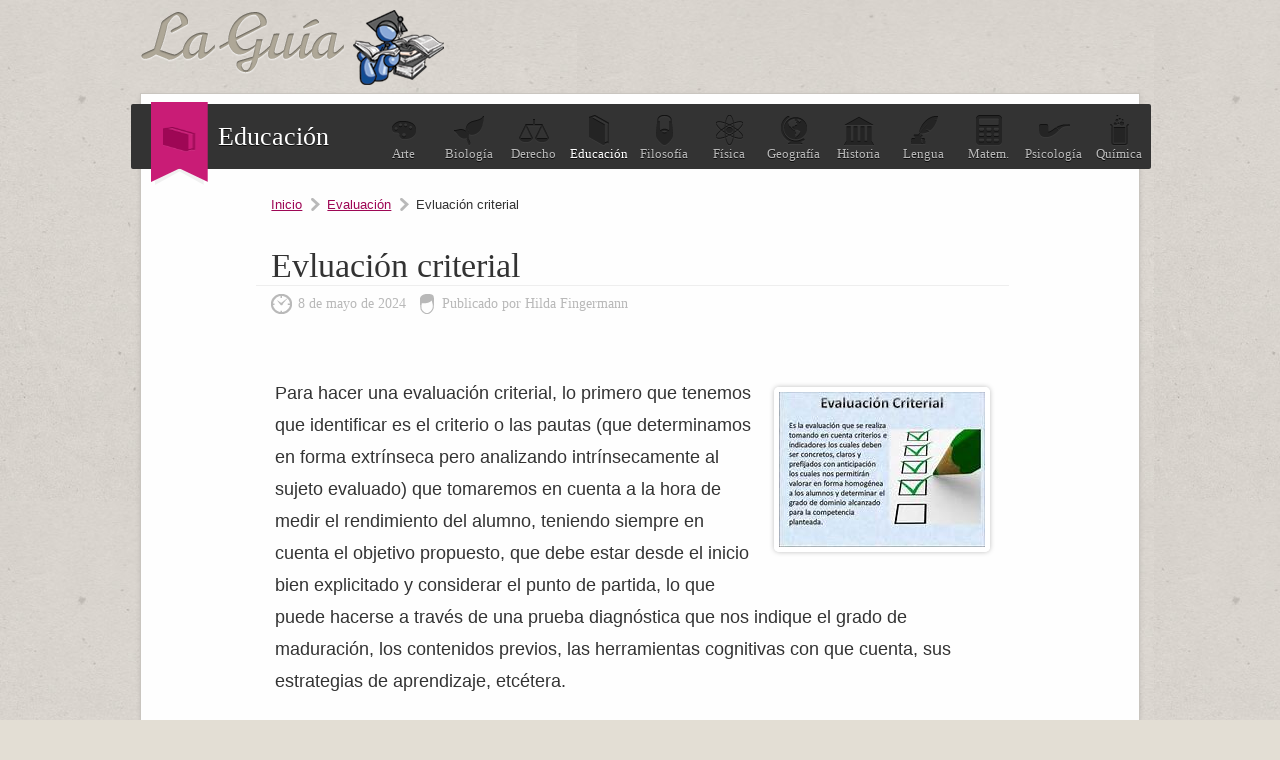

--- FILE ---
content_type: text/html; charset=UTF-8
request_url: https://educacion.laguia2000.com/evaluacion/evluacion-criterial
body_size: 4401
content:
<!DOCTYPE html>
<html lang="es">
<head>
	<meta charset="UTF-8" />

	<title>Evluación criterial | La Guía de Educación</title>
	
<link rel="canonical" href="https://educacion.laguia2000.com/evaluacion/evluacion-criterial" />    <meta name='viewport' content='width=device-width' />
	<link rel="profile" href="http://gmpg.org/xfn/11" />
	
	<link type="image/x-icon" href="https://educacion.laguia2000.com/wp-content/themes/guia-2000/images/favicon.ico" rel="shortcut icon" />
	<link rel="stylesheet" type="text/css" media="all" href="https://www.laguia2000.com/wp-content/themes/guia-2000/style4.css" />
     
     	
	<link rel="pingback" href="https://educacion.laguia2000.com/xmlrpc.php" />	
	<link rel="alternate" type="application/rss+xml" title="RSS 2.0" href="https://educacion.laguia2000.com/feed" />

		

<script async src="https://securepubads.g.doubleclick.net/tag/js/gpt.js"></script>
<script>
  window.googletag = window.googletag || {cmd: []};
        
    var interstitialSlot;
        
  googletag.cmd.push(function() {
    
        
        
    
    var mapping2 = googletag.sizeMapping()
                            .addSize([600, 0], [[300, 250], [336, 280], [970, 250], [728, 90]])
                            .addSize([0, 0], [[300, 250], [336, 280]])
                            .build();
                            
    var mapping3 = googletag.sizeMapping()
                            .addSize([600, 0], [[300, 600], [300, 250]])
                            .addSize([0, 0], [[300, 600], [300, 250]])
                            .build();
                            

                
                
    googletag.defineSlot('/22357687369/Laguia2000_educacion_ad_1', [[970, 250], [300, 250], [336, 280], [728, 90]], 'div-gpt-ad-1595658311261-0')
    .defineSizeMapping(mapping2)
    .setTargeting('test', 'lazyload')
    .addService(googletag.pubads());
    
    googletag.defineSlot('/22357687369/Laguia2000_educacion_ad_2', [[970, 250], [300, 250], [336, 280], [728, 90]], 'div-gpt-ad-1595658342434-0')
    .defineSizeMapping(mapping2)
    .setTargeting('test', 'lazyload')
    .addService(googletag.pubads());
    
    googletag.defineSlot('/22357687369/laguia_intext_st', [[300, 600], [300, 250]], 'div-gpt-ad-1654965075131-0')
    .defineSizeMapping(mapping3)
    .setTargeting('test', 'lazyload')
    .addService(googletag.pubads());
    
    googletag.defineSlot('/22357687369/laguia2000_lo', [1, 1], 'div-gpt-ad-1655083135240-0').setTargeting('test', 'lazyload').addService(googletag.pubads());
            
    interstitialSlot = googletag.defineOutOfPageSlot('/22357687369/laguia_interstitial',googletag.enums.OutOfPageFormat.INTERSTITIAL);

        if (interstitialSlot) {
          interstitialSlot.addService(googletag.pubads());
          
        }
    
        
    googletag.pubads().enableLazyLoad({
  fetchMarginPercent: 100,  // Fetch slots within 1 viewports.
  renderMarginPercent: 100,  // Render slots within 1 viewports.
  mobileScaling: 1.0  // Double the above values on mobile.
});
    
    googletag.pubads().collapseEmptyDivs();

    googletag.enableServices();
  });
</script>


<!-- Google tag (gtag.js) -->
<script async src="https://www.googletagmanager.com/gtag/js?id=G-XJ460FWSZR"></script>
<script>
  window.dataLayer = window.dataLayer || [];
  function gtag(){dataLayer.push(arguments);}
  gtag('js', new Date());

  gtag('config', 'G-XJ460FWSZR');
</script>

</head>
<body>

	
	<div id="container">
		
		<header id="header">
			<div id="logo">
				<a href="https://educacion.laguia2000.com">
					<img src="https://educacion.laguia2000.com/wp-content/themes/guia-2000/images/logo.png" alt="La Guía de Educación" class="logo" />
				</a>
			</div>
			
		</header>
		
		<div id="wrapper">

		
		<section id="topic">
			<div class="seccion-actual">
				<span>
				    					<img width="33px" height="25px" src="https://educacion.laguia2000.com/wp-content/themes/guia-2000/images/icons/educacion.png" alt="" />
				</span>
				Educación			</div>
			<ul>
				<li><a href="https://arte.laguia2000.com"><span class="arte"></span>Arte</a></li>
				<li><a href="https://biologia.laguia2000.com"><span class="biologia"></span>Biolog&iacute;a</a></li>
				<li><a href="https://derecho.laguia2000.com"><span class="derecho"></span>Derecho</a></li>
				<li><a class="blogactual" href="https://educacion.laguia2000.com"><span class="educacion"></span>Educaci&oacute;n</a></li>
				<li><a href="https://filosofia.laguia2000.com"><span class="filosofia"></span>Filosof&iacute;a</a></li>
				<li><a href="https://fisica.laguia2000.com"><span class="fisica"></span>F&iacute;sica</a></li>
				<li><a href="https://geografia.laguia2000.com"><span class="geografia"></span>Geograf&iacute;a</a></li>
				<li><a href="https://www.laguia2000.com"><span class="historia"></span>Historia</a></li>
				<li><a href="https://lengua.laguia2000.com"><span class="lengua"></span>Lengua</a></li>
				<li><a href="https://matematica.laguia2000.com"><span class="matematica"></span>Matem.</a></li>
				<li><a href="https://psicologia.laguia2000.com"><span class="psicologia"></span>Psicolog&iacute;a</a></li>
				<li><a href="https://quimica.laguia2000.com"><span class="quimica"></span>Qu&iacute;mica</a></li>
			</ul>
			<div class="clear"></div>
		</section>
		
		<div class="clear"></div>
		






<section id="content" class="single">

	<div class="post-list">
		
				        
        		
		<div class="breadcrum">
			<span><a href="https://educacion.laguia2000.com">Inicio</a></span>
			<span><a href="https://educacion.laguia2000.com/categoria/evaluacion" rel="category tag">Evaluación</a></span>
			<span class="last">Evluación criterial</span>
		</div>

			<article class="post">
				<h1>Evluación criterial</h1>
				<div class="meta">
					<time pubdate datetime="2024-05-08">8 de mayo de 2024</time>
					<span>Publicado por Hilda Fingermann</span>
				</div>
				
    				
				<div class="post-entry">
				
				
				
					<p><img decoding="async" src="https://educacion.laguia2000.com/wp-content/uploads/2017/10/evañluacion-criterial.jpg" alt="" width="206" height="155" class="alignright size-full wp-image-2411" /></p>
<p>Para hacer una evaluación criterial, lo primero que tenemos que identificar es el criterio o las pautas (que determinamos en forma extrínseca pero analizando intrínsecamente al sujeto evaluado) que tomaremos en cuenta a la hora de medir el rendimiento del alumno, teniendo siempre en cuenta el objetivo propuesto, que debe estar desde el inicio bien explicitado y considerar el punto de partida, lo que puede hacerse a través de una prueba diagnóstica que nos indique el grado de maduración, los contenidos previos, las herramientas cognitivas con que cuenta, sus estrategias de aprendizaje, etcétera.</p>
<p>Es importante destacar que la evaluación criterial no es un proceso aislado, sino que se integra en el proceso de enseñanza-aprendizaje. No se trata solo de medir el rendimiento del alumno, sino de utilizar esa información para mejorar la enseñanza y el aprendizaje. En este sentido, la evaluación criterial puede ser una herramienta muy útil para el docente, ya que le permite identificar las áreas en las que el alumno necesita mejorar y adaptar su enseñanza en consecuencia.</p>

        <div class='anuncio'>
<!-- /22357687369/Laguia2000_educacion_ad_1 -->
<div id='div-gpt-ad-1595658311261-0'>
  <script>
    googletag.cmd.push(function() { googletag.display('div-gpt-ad-1595658311261-0'); });
  </script>
</div>
</div>

<script>
window.onload = function() {
setTimeout(function() {
      
      
      googletag.cmd.push(function() {
        googletag.display(interstitialSlot);
        googletag.pubads().refresh([interstitialSlot]);

      });
      
    }, 3000);
  };

  </script>
  
<p>La evaluación criterial no nos sirve solo para determinar si el alumno aprobará o reprobará el curso al final del período, sino que debe hacerse en forma casi continua para ir observando si se va acercando al objetivo o dista mucho de él, en cuyo caso habrá que implementar nuevas estrategias de enseñanza-aprendizaje.</p>
<p>Además, la evaluación criterial también puede ser una herramienta valiosa para el alumno. Al recibir retroalimentación sobre su rendimiento, el alumno puede identificar sus propias fortalezas y debilidades y tomar medidas para mejorar. Esto puede ayudar a los alumnos a desarrollar habilidades de autoevaluación y autorregulación, que son esenciales para el aprendizaje a lo largo de la vida.</p>

        <div class='anuncio'>
<!-- /22357687369/Laguia2000_educacion_ad_2 -->
<div id='div-gpt-ad-1595658342434-0'>
  <script>
    googletag.cmd.push(function() { googletag.display('div-gpt-ad-1595658342434-0'); });
  </script>
</div>
</div>


<p>El objetivo propuesto y su comparación con los resultados, debe hacerse comunicando al alumno lo que ha logrado y lo que aún le falta, en base al dominio que se pretende que conozca, para hacer una tarea conjunta y reflexiva. El alumno podrá de esta manera expresar lo que siente como fortalezas y debilidades, y el maestro, guía de este proceso, deberá buscar distintas formas de lograr el objetivo tomando en consideración las características peculiares de cada educando.</p>
<p>Esta evaluación es más comúnmente aplicada en escuelas de nivel primario y secundario, y no tanto en la universidad, donde la evaluación es generalmente normativa, especialmente usada en los exámenes de admisión, donde el objetivo es asegurar que entren los mejores, tomando como norma, las estadísticas de lo que debiera saber un alumno para ingresar sin distinguir su escuela de procedencia u otros factores que puedan determinar las diferencias, ni los progresos del alumno.</p>
<div class="sticky-main">
                    <div class="sticky-left-box">
                        <p>En el contexto de la educación inclusiva, la evaluación criterial puede ser una herramienta muy útil para garantizar que todos los alumnos, independientemente de sus habilidades o necesidades, tengan la oportunidad de demostrar lo que han aprendido. Al centrarse en los criterios de aprendizaje específicos, en lugar de comparar el rendimiento de los alumnos con el de sus compañeros, la evaluación criterial puede ayudar a nivelar el campo de juego y garantizar que todos los alumnos tengan la oportunidad de tener éxito.</p></div>
                    <div class="sticky-right-box">

                    <div class="inarticle-sticky">
        <!-- /22357687369/laguia_intext_st -->
<div id='div-gpt-ad-1654965075131-0'>
  <script>
    googletag.cmd.push(function() { googletag.display('div-gpt-ad-1654965075131-0'); });
  </script>
</div>

<!-- /22357687369/laguia2000_lo -->
<div id='div-gpt-ad-1655083135240-0'>
  <script>
    googletag.cmd.push(function() { googletag.display('div-gpt-ad-1655083135240-0'); });
  </script>
</div>

<!-- /2523176/Laguia2000_1x1 -->
<div id='div-gpt-ad-1595654823296-0'>
  <script>
    googletag.cmd.push(function() { googletag.display('div-gpt-ad-1595654823296-0'); });
  </script>
</div>
</div>
                    </div>
                    </div>
                    <div style="clear:both"></div>
                    
<div class='yarpp yarpp-related yarpp-related-website yarpp-template-list'>
<!-- YARPP List -->
<div class="sub-titulo">Te puede interesar:</div><ol>
<li><a href="https://educacion.laguia2000.com/evaluacion/evaluacion-normativa" rel="bookmark" title="Evaluación normativa">Evaluación normativa</a></li>
<li><a href="https://educacion.laguia2000.com/evaluacion/tipos-de-evaluacion-educativa" rel="bookmark" title="Tipos de evaluación educativa">Tipos de evaluación educativa</a></li>
<li><a href="https://educacion.laguia2000.com/evaluacion/evaluacion-sumativa" rel="bookmark" title="Evaluación sumativa">Evaluación sumativa</a></li>
<li><a href="https://educacion.laguia2000.com/evaluacion/evaluacion-formativa" rel="bookmark" title="Evaluación formativa">Evaluación formativa</a></li>
<li><a href="https://educacion.laguia2000.com/evaluacion/evaluacion-holistica" rel="bookmark" title="Evaluación holística">Evaluación holística</a></li>
<li><a href="https://educacion.laguia2000.com/evaluacion/evaluacion-cualitativa" rel="bookmark" title="Evaluación cualitativa">Evaluación cualitativa</a></li>
</ol>
</div>
									</div>
				
			</article>
			
						
						
					
				
		
</section>

<aside id="sidebar">


	<div class="widget" id="sid-search">
		<div class="sub-titulo">Buscar</div>
		<p>Encuentra la informaci&oacute;n que necesitas, introduce el tema:</p>
<form action="https://www.laguia2000.com/buscador" id="cse-search-box">
  				    <input type="hidden" name="cx" value="002894388858866893716:vkzna8shdbw">
    				<input type="hidden" name="cof" value="FORID:11">
				    <input type="hidden" name="ie" value="UTF-8">
				    <span class="buscadortexto"><input type="text" name="q" size="30"></span>
			  		<span class="buscadorindex"><input type="submit" name="sa" value="Buscar"></span>
				<input name="siteurl" type="hidden" value="www.laguia2000.com/"><input name="ref" type="hidden" value=""><input name="ss" type="hidden" value=""><input name="siteurl" type="hidden" value="www.laguia2000.com/"><input name="ref" type="hidden" value=""><input name="ss" type="hidden" value=""></form>
	</div>

	

	<div class="widget half" id="sid-categorias">
		<div class="sub-titulo">Categor&iacute;as</div>
		<ul>
				<li class="cat-item cat-item-6"><a href="https://educacion.laguia2000.com/categoria/aprendizaje">Aprendizaje</a>
</li>
	<li class="cat-item cat-item-5"><a href="https://educacion.laguia2000.com/categoria/ensenanza">Enseñanza</a>
</li>
	<li class="cat-item cat-item-3"><a href="https://educacion.laguia2000.com/categoria/estrategias-didacticas">Estrategias didácticas</a>
</li>
	<li class="cat-item cat-item-7"><a href="https://educacion.laguia2000.com/categoria/evaluacion">Evaluación</a>
</li>
	<li class="cat-item cat-item-8"><a href="https://educacion.laguia2000.com/categoria/general">General</a>
</li>
	<li class="cat-item cat-item-1"><a href="https://educacion.laguia2000.com/categoria/sin-categoria">Sin categoría</a>
</li>
	<li class="cat-item cat-item-4"><a href="https://educacion.laguia2000.com/categoria/tipos-de-educacion">Tipos de educación</a>
</li>
		</ul>
	</div>



	<div class="widget half" id="sid-archivo">
		<div class="sub-titulo">Archivo</div>
		<ul>
				<li><a href='https://educacion.laguia2000.com/2022'>2022</a></li>
	<li><a href='https://educacion.laguia2000.com/2021'>2021</a></li>
	<li><a href='https://educacion.laguia2000.com/2020'>2020</a></li>
	<li><a href='https://educacion.laguia2000.com/2019'>2019</a></li>
	<li><a href='https://educacion.laguia2000.com/2018'>2018</a></li>
	<li><a href='https://educacion.laguia2000.com/2017'>2017</a></li>
	<li><a href='https://educacion.laguia2000.com/2016'>2016</a></li>
	<li><a href='https://educacion.laguia2000.com/2015'>2015</a></li>
	<li><a href='https://educacion.laguia2000.com/2014'>2014</a></li>
	<li><a href='https://educacion.laguia2000.com/2013'>2013</a></li>
	<li><a href='https://educacion.laguia2000.com/2012'>2012</a></li>
	<li><a href='https://educacion.laguia2000.com/2011'>2011</a></li>
	<li><a href='https://educacion.laguia2000.com/2010'>2010</a></li>
		</ul>
		
			</div>

</aside>
<div class="clear"></div>

</div> <!--/#wrapper-->

	<footer id="footer">
		<p>Queda prohibida la reproducci&oacute;n total o parcial de los contenidos de este blog</p>
		<ul>
			<li><a href="https://www.laguia2000.com/politica-de-privacidad/">Privacidad</a></li>
			<li><a href="https://www.laguia2000.com/contacto">Contacto</a></li>
			<li><a href="https://www.laguia2000.com/contacto">Publicidad</a></li>
		</ul>
		<div class="clear"></div>
	</footer>

</div> <!--/#container-->







</body>
</html>
<!-- Dynamic page generated in 0.272 seconds. -->
<!-- Cached page generated by WP-Super-Cache on 2026-01-25 10:49:35 -->

<!-- super cache -->

--- FILE ---
content_type: text/html; charset=utf-8
request_url: https://www.google.com/recaptcha/api2/aframe
body_size: 184
content:
<!DOCTYPE HTML><html><head><meta http-equiv="content-type" content="text/html; charset=UTF-8"></head><body><script nonce="I88eaJLQjZVlHw1tvqb4mA">/** Anti-fraud and anti-abuse applications only. See google.com/recaptcha */ try{var clients={'sodar':'https://pagead2.googlesyndication.com/pagead/sodar?'};window.addEventListener("message",function(a){try{if(a.source===window.parent){var b=JSON.parse(a.data);var c=clients[b['id']];if(c){var d=document.createElement('img');d.src=c+b['params']+'&rc='+(localStorage.getItem("rc::a")?sessionStorage.getItem("rc::b"):"");window.document.body.appendChild(d);sessionStorage.setItem("rc::e",parseInt(sessionStorage.getItem("rc::e")||0)+1);localStorage.setItem("rc::h",'1769351967948');}}}catch(b){}});window.parent.postMessage("_grecaptcha_ready", "*");}catch(b){}</script></body></html>

--- FILE ---
content_type: application/javascript; charset=utf-8
request_url: https://fundingchoicesmessages.google.com/f/AGSKWxUaJueTsX9lPpPhU1Ago6q7QRQpMU5KBElk-Qt9zSuuo8moiwOeJ1h8SWst3s75vhwBwrmIOgsnwUIML037jXxFKShloxZETrGSuwJS-hhL2aSSG3SYV78VT2BihN13R-eYHtW1wLspWWlgm-mKlbD6oAScwZySGoqsRZVYyCIlDEKOit45qRo2fRuT/_?bannerid=_survey_ad_.uk/ads/.initdoubleclickadselementcontent?/adnext.
body_size: -1288
content:
window['59c7247b-809c-47e7-aa60-db5a02a88d44'] = true;